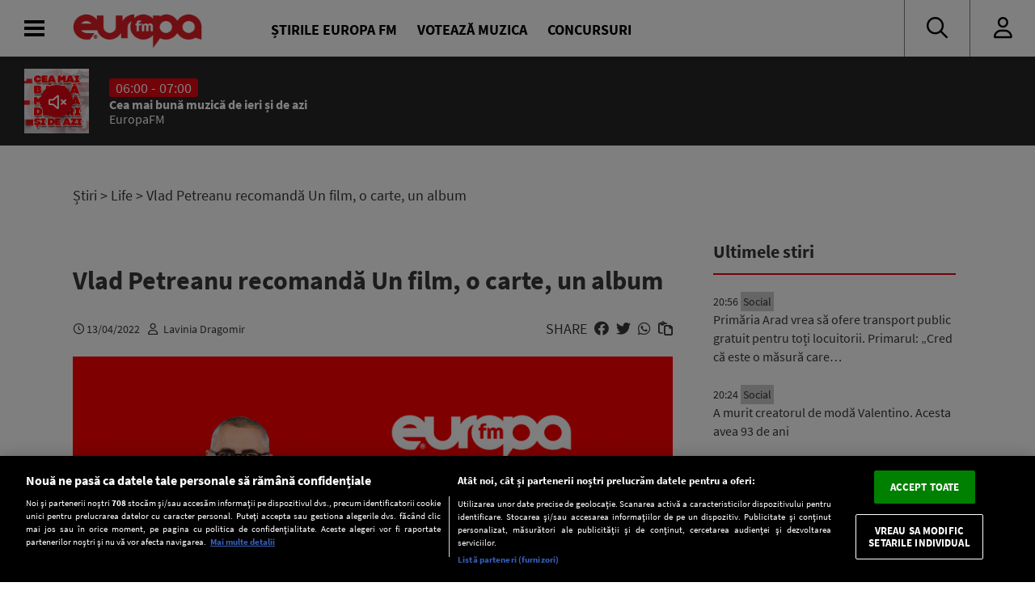

--- FILE ---
content_type: text/javascript;charset=utf-8
request_url: https://p1cluster.cxense.com/p1.js
body_size: 99
content:
cX.library.onP1('10u4fdzba5kqd3nceu8z778fdx');


--- FILE ---
content_type: text/javascript;charset=utf-8
request_url: https://id.cxense.com/public/user/id?json=%7B%22identities%22%3A%5B%7B%22type%22%3A%22ckp%22%2C%22id%22%3A%22mkm33dr2332njn33%22%7D%2C%7B%22type%22%3A%22lst%22%2C%22id%22%3A%2210u4fdzba5kqd3nceu8z778fdx%22%7D%2C%7B%22type%22%3A%22cst%22%2C%22id%22%3A%2210u4fdzba5kqd3nceu8z778fdx%22%7D%5D%7D&callback=cXJsonpCB2
body_size: 206
content:
/**/
cXJsonpCB2({"httpStatus":200,"response":{"userId":"cx:bvftg6jzim7f2tsn43a87gdv2:2ucj29kzm5upm","newUser":false}})